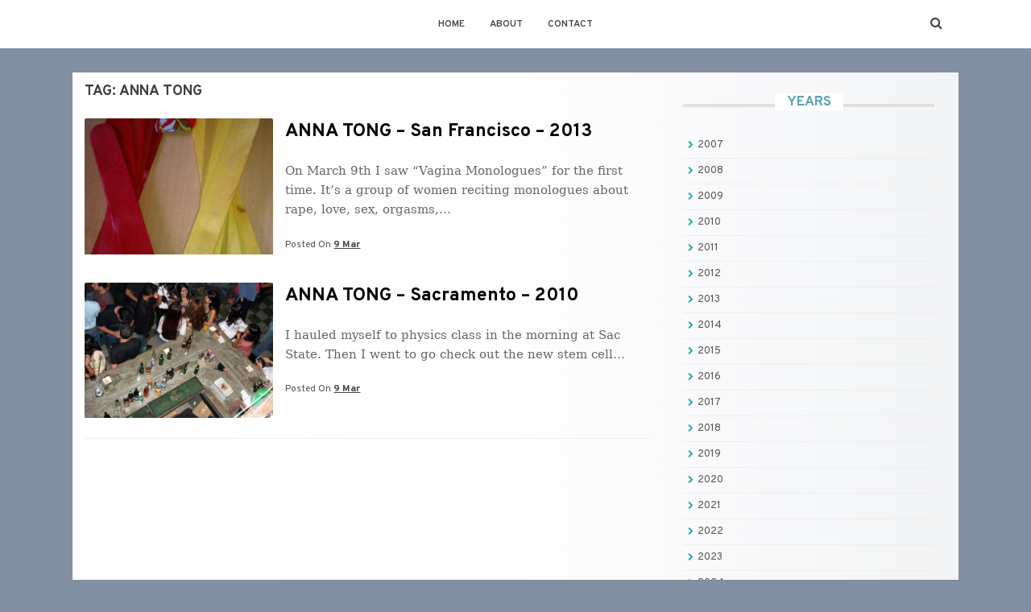

--- FILE ---
content_type: text/html; charset=UTF-8
request_url: http://www.march-9.com/tag/anna-tong/
body_size: 33357
content:
<!DOCTYPE html>
<html lang="en-US">
<head>
    <meta charset="UTF-8">
    <meta name="viewport" content="width=device-width, initial-scale=1">
    <link rel="profile" href="http://gmpg.org/xfn/11">
    <link rel="pingback" href="http://www.march-9.com/xmlrpc.php">

    <title>Anna Tong</title>
<meta name='robots' content='max-image-preview:large' />
	<style>img:is([sizes="auto" i], [sizes^="auto," i]) { contain-intrinsic-size: 3000px 1500px }</style>
	<link rel='dns-prefetch' href='//fonts.googleapis.com' />
<link rel="alternate" type="application/rss+xml" title=" &raquo; Feed" href="http://www.march-9.com/feed/" />
<link rel="alternate" type="application/rss+xml" title=" &raquo; Comments Feed" href="http://www.march-9.com/comments/feed/" />
<link rel="alternate" type="application/rss+xml" title=" &raquo; Anna Tong Tag Feed" href="http://www.march-9.com/tag/anna-tong/feed/" />
<script type="text/javascript">
/* <![CDATA[ */
window._wpemojiSettings = {"baseUrl":"https:\/\/s.w.org\/images\/core\/emoji\/16.0.1\/72x72\/","ext":".png","svgUrl":"https:\/\/s.w.org\/images\/core\/emoji\/16.0.1\/svg\/","svgExt":".svg","source":{"concatemoji":"http:\/\/www.march-9.com\/wp-includes\/js\/wp-emoji-release.min.js?ver=6.8.3"}};
/*! This file is auto-generated */
!function(s,n){var o,i,e;function c(e){try{var t={supportTests:e,timestamp:(new Date).valueOf()};sessionStorage.setItem(o,JSON.stringify(t))}catch(e){}}function p(e,t,n){e.clearRect(0,0,e.canvas.width,e.canvas.height),e.fillText(t,0,0);var t=new Uint32Array(e.getImageData(0,0,e.canvas.width,e.canvas.height).data),a=(e.clearRect(0,0,e.canvas.width,e.canvas.height),e.fillText(n,0,0),new Uint32Array(e.getImageData(0,0,e.canvas.width,e.canvas.height).data));return t.every(function(e,t){return e===a[t]})}function u(e,t){e.clearRect(0,0,e.canvas.width,e.canvas.height),e.fillText(t,0,0);for(var n=e.getImageData(16,16,1,1),a=0;a<n.data.length;a++)if(0!==n.data[a])return!1;return!0}function f(e,t,n,a){switch(t){case"flag":return n(e,"\ud83c\udff3\ufe0f\u200d\u26a7\ufe0f","\ud83c\udff3\ufe0f\u200b\u26a7\ufe0f")?!1:!n(e,"\ud83c\udde8\ud83c\uddf6","\ud83c\udde8\u200b\ud83c\uddf6")&&!n(e,"\ud83c\udff4\udb40\udc67\udb40\udc62\udb40\udc65\udb40\udc6e\udb40\udc67\udb40\udc7f","\ud83c\udff4\u200b\udb40\udc67\u200b\udb40\udc62\u200b\udb40\udc65\u200b\udb40\udc6e\u200b\udb40\udc67\u200b\udb40\udc7f");case"emoji":return!a(e,"\ud83e\udedf")}return!1}function g(e,t,n,a){var r="undefined"!=typeof WorkerGlobalScope&&self instanceof WorkerGlobalScope?new OffscreenCanvas(300,150):s.createElement("canvas"),o=r.getContext("2d",{willReadFrequently:!0}),i=(o.textBaseline="top",o.font="600 32px Arial",{});return e.forEach(function(e){i[e]=t(o,e,n,a)}),i}function t(e){var t=s.createElement("script");t.src=e,t.defer=!0,s.head.appendChild(t)}"undefined"!=typeof Promise&&(o="wpEmojiSettingsSupports",i=["flag","emoji"],n.supports={everything:!0,everythingExceptFlag:!0},e=new Promise(function(e){s.addEventListener("DOMContentLoaded",e,{once:!0})}),new Promise(function(t){var n=function(){try{var e=JSON.parse(sessionStorage.getItem(o));if("object"==typeof e&&"number"==typeof e.timestamp&&(new Date).valueOf()<e.timestamp+604800&&"object"==typeof e.supportTests)return e.supportTests}catch(e){}return null}();if(!n){if("undefined"!=typeof Worker&&"undefined"!=typeof OffscreenCanvas&&"undefined"!=typeof URL&&URL.createObjectURL&&"undefined"!=typeof Blob)try{var e="postMessage("+g.toString()+"("+[JSON.stringify(i),f.toString(),p.toString(),u.toString()].join(",")+"));",a=new Blob([e],{type:"text/javascript"}),r=new Worker(URL.createObjectURL(a),{name:"wpTestEmojiSupports"});return void(r.onmessage=function(e){c(n=e.data),r.terminate(),t(n)})}catch(e){}c(n=g(i,f,p,u))}t(n)}).then(function(e){for(var t in e)n.supports[t]=e[t],n.supports.everything=n.supports.everything&&n.supports[t],"flag"!==t&&(n.supports.everythingExceptFlag=n.supports.everythingExceptFlag&&n.supports[t]);n.supports.everythingExceptFlag=n.supports.everythingExceptFlag&&!n.supports.flag,n.DOMReady=!1,n.readyCallback=function(){n.DOMReady=!0}}).then(function(){return e}).then(function(){var e;n.supports.everything||(n.readyCallback(),(e=n.source||{}).concatemoji?t(e.concatemoji):e.wpemoji&&e.twemoji&&(t(e.twemoji),t(e.wpemoji)))}))}((window,document),window._wpemojiSettings);
/* ]]> */
</script>
<style id='wp-emoji-styles-inline-css' type='text/css'>

	img.wp-smiley, img.emoji {
		display: inline !important;
		border: none !important;
		box-shadow: none !important;
		height: 1em !important;
		width: 1em !important;
		margin: 0 0.07em !important;
		vertical-align: -0.1em !important;
		background: none !important;
		padding: 0 !important;
	}
</style>
<link rel='stylesheet' id='wp-block-library-css' href='http://www.march-9.com/wp-includes/css/dist/block-library/style.min.css?ver=6.8.3' type='text/css' media='all' />
<style id='classic-theme-styles-inline-css' type='text/css'>
/*! This file is auto-generated */
.wp-block-button__link{color:#fff;background-color:#32373c;border-radius:9999px;box-shadow:none;text-decoration:none;padding:calc(.667em + 2px) calc(1.333em + 2px);font-size:1.125em}.wp-block-file__button{background:#32373c;color:#fff;text-decoration:none}
</style>
<style id='global-styles-inline-css' type='text/css'>
:root{--wp--preset--aspect-ratio--square: 1;--wp--preset--aspect-ratio--4-3: 4/3;--wp--preset--aspect-ratio--3-4: 3/4;--wp--preset--aspect-ratio--3-2: 3/2;--wp--preset--aspect-ratio--2-3: 2/3;--wp--preset--aspect-ratio--16-9: 16/9;--wp--preset--aspect-ratio--9-16: 9/16;--wp--preset--color--black: #000000;--wp--preset--color--cyan-bluish-gray: #abb8c3;--wp--preset--color--white: #ffffff;--wp--preset--color--pale-pink: #f78da7;--wp--preset--color--vivid-red: #cf2e2e;--wp--preset--color--luminous-vivid-orange: #ff6900;--wp--preset--color--luminous-vivid-amber: #fcb900;--wp--preset--color--light-green-cyan: #7bdcb5;--wp--preset--color--vivid-green-cyan: #00d084;--wp--preset--color--pale-cyan-blue: #8ed1fc;--wp--preset--color--vivid-cyan-blue: #0693e3;--wp--preset--color--vivid-purple: #9b51e0;--wp--preset--gradient--vivid-cyan-blue-to-vivid-purple: linear-gradient(135deg,rgba(6,147,227,1) 0%,rgb(155,81,224) 100%);--wp--preset--gradient--light-green-cyan-to-vivid-green-cyan: linear-gradient(135deg,rgb(122,220,180) 0%,rgb(0,208,130) 100%);--wp--preset--gradient--luminous-vivid-amber-to-luminous-vivid-orange: linear-gradient(135deg,rgba(252,185,0,1) 0%,rgba(255,105,0,1) 100%);--wp--preset--gradient--luminous-vivid-orange-to-vivid-red: linear-gradient(135deg,rgba(255,105,0,1) 0%,rgb(207,46,46) 100%);--wp--preset--gradient--very-light-gray-to-cyan-bluish-gray: linear-gradient(135deg,rgb(238,238,238) 0%,rgb(169,184,195) 100%);--wp--preset--gradient--cool-to-warm-spectrum: linear-gradient(135deg,rgb(74,234,220) 0%,rgb(151,120,209) 20%,rgb(207,42,186) 40%,rgb(238,44,130) 60%,rgb(251,105,98) 80%,rgb(254,248,76) 100%);--wp--preset--gradient--blush-light-purple: linear-gradient(135deg,rgb(255,206,236) 0%,rgb(152,150,240) 100%);--wp--preset--gradient--blush-bordeaux: linear-gradient(135deg,rgb(254,205,165) 0%,rgb(254,45,45) 50%,rgb(107,0,62) 100%);--wp--preset--gradient--luminous-dusk: linear-gradient(135deg,rgb(255,203,112) 0%,rgb(199,81,192) 50%,rgb(65,88,208) 100%);--wp--preset--gradient--pale-ocean: linear-gradient(135deg,rgb(255,245,203) 0%,rgb(182,227,212) 50%,rgb(51,167,181) 100%);--wp--preset--gradient--electric-grass: linear-gradient(135deg,rgb(202,248,128) 0%,rgb(113,206,126) 100%);--wp--preset--gradient--midnight: linear-gradient(135deg,rgb(2,3,129) 0%,rgb(40,116,252) 100%);--wp--preset--font-size--small: 13px;--wp--preset--font-size--medium: 20px;--wp--preset--font-size--large: 36px;--wp--preset--font-size--x-large: 42px;--wp--preset--spacing--20: 0.44rem;--wp--preset--spacing--30: 0.67rem;--wp--preset--spacing--40: 1rem;--wp--preset--spacing--50: 1.5rem;--wp--preset--spacing--60: 2.25rem;--wp--preset--spacing--70: 3.38rem;--wp--preset--spacing--80: 5.06rem;--wp--preset--shadow--natural: 6px 6px 9px rgba(0, 0, 0, 0.2);--wp--preset--shadow--deep: 12px 12px 50px rgba(0, 0, 0, 0.4);--wp--preset--shadow--sharp: 6px 6px 0px rgba(0, 0, 0, 0.2);--wp--preset--shadow--outlined: 6px 6px 0px -3px rgba(255, 255, 255, 1), 6px 6px rgba(0, 0, 0, 1);--wp--preset--shadow--crisp: 6px 6px 0px rgba(0, 0, 0, 1);}:where(.is-layout-flex){gap: 0.5em;}:where(.is-layout-grid){gap: 0.5em;}body .is-layout-flex{display: flex;}.is-layout-flex{flex-wrap: wrap;align-items: center;}.is-layout-flex > :is(*, div){margin: 0;}body .is-layout-grid{display: grid;}.is-layout-grid > :is(*, div){margin: 0;}:where(.wp-block-columns.is-layout-flex){gap: 2em;}:where(.wp-block-columns.is-layout-grid){gap: 2em;}:where(.wp-block-post-template.is-layout-flex){gap: 1.25em;}:where(.wp-block-post-template.is-layout-grid){gap: 1.25em;}.has-black-color{color: var(--wp--preset--color--black) !important;}.has-cyan-bluish-gray-color{color: var(--wp--preset--color--cyan-bluish-gray) !important;}.has-white-color{color: var(--wp--preset--color--white) !important;}.has-pale-pink-color{color: var(--wp--preset--color--pale-pink) !important;}.has-vivid-red-color{color: var(--wp--preset--color--vivid-red) !important;}.has-luminous-vivid-orange-color{color: var(--wp--preset--color--luminous-vivid-orange) !important;}.has-luminous-vivid-amber-color{color: var(--wp--preset--color--luminous-vivid-amber) !important;}.has-light-green-cyan-color{color: var(--wp--preset--color--light-green-cyan) !important;}.has-vivid-green-cyan-color{color: var(--wp--preset--color--vivid-green-cyan) !important;}.has-pale-cyan-blue-color{color: var(--wp--preset--color--pale-cyan-blue) !important;}.has-vivid-cyan-blue-color{color: var(--wp--preset--color--vivid-cyan-blue) !important;}.has-vivid-purple-color{color: var(--wp--preset--color--vivid-purple) !important;}.has-black-background-color{background-color: var(--wp--preset--color--black) !important;}.has-cyan-bluish-gray-background-color{background-color: var(--wp--preset--color--cyan-bluish-gray) !important;}.has-white-background-color{background-color: var(--wp--preset--color--white) !important;}.has-pale-pink-background-color{background-color: var(--wp--preset--color--pale-pink) !important;}.has-vivid-red-background-color{background-color: var(--wp--preset--color--vivid-red) !important;}.has-luminous-vivid-orange-background-color{background-color: var(--wp--preset--color--luminous-vivid-orange) !important;}.has-luminous-vivid-amber-background-color{background-color: var(--wp--preset--color--luminous-vivid-amber) !important;}.has-light-green-cyan-background-color{background-color: var(--wp--preset--color--light-green-cyan) !important;}.has-vivid-green-cyan-background-color{background-color: var(--wp--preset--color--vivid-green-cyan) !important;}.has-pale-cyan-blue-background-color{background-color: var(--wp--preset--color--pale-cyan-blue) !important;}.has-vivid-cyan-blue-background-color{background-color: var(--wp--preset--color--vivid-cyan-blue) !important;}.has-vivid-purple-background-color{background-color: var(--wp--preset--color--vivid-purple) !important;}.has-black-border-color{border-color: var(--wp--preset--color--black) !important;}.has-cyan-bluish-gray-border-color{border-color: var(--wp--preset--color--cyan-bluish-gray) !important;}.has-white-border-color{border-color: var(--wp--preset--color--white) !important;}.has-pale-pink-border-color{border-color: var(--wp--preset--color--pale-pink) !important;}.has-vivid-red-border-color{border-color: var(--wp--preset--color--vivid-red) !important;}.has-luminous-vivid-orange-border-color{border-color: var(--wp--preset--color--luminous-vivid-orange) !important;}.has-luminous-vivid-amber-border-color{border-color: var(--wp--preset--color--luminous-vivid-amber) !important;}.has-light-green-cyan-border-color{border-color: var(--wp--preset--color--light-green-cyan) !important;}.has-vivid-green-cyan-border-color{border-color: var(--wp--preset--color--vivid-green-cyan) !important;}.has-pale-cyan-blue-border-color{border-color: var(--wp--preset--color--pale-cyan-blue) !important;}.has-vivid-cyan-blue-border-color{border-color: var(--wp--preset--color--vivid-cyan-blue) !important;}.has-vivid-purple-border-color{border-color: var(--wp--preset--color--vivid-purple) !important;}.has-vivid-cyan-blue-to-vivid-purple-gradient-background{background: var(--wp--preset--gradient--vivid-cyan-blue-to-vivid-purple) !important;}.has-light-green-cyan-to-vivid-green-cyan-gradient-background{background: var(--wp--preset--gradient--light-green-cyan-to-vivid-green-cyan) !important;}.has-luminous-vivid-amber-to-luminous-vivid-orange-gradient-background{background: var(--wp--preset--gradient--luminous-vivid-amber-to-luminous-vivid-orange) !important;}.has-luminous-vivid-orange-to-vivid-red-gradient-background{background: var(--wp--preset--gradient--luminous-vivid-orange-to-vivid-red) !important;}.has-very-light-gray-to-cyan-bluish-gray-gradient-background{background: var(--wp--preset--gradient--very-light-gray-to-cyan-bluish-gray) !important;}.has-cool-to-warm-spectrum-gradient-background{background: var(--wp--preset--gradient--cool-to-warm-spectrum) !important;}.has-blush-light-purple-gradient-background{background: var(--wp--preset--gradient--blush-light-purple) !important;}.has-blush-bordeaux-gradient-background{background: var(--wp--preset--gradient--blush-bordeaux) !important;}.has-luminous-dusk-gradient-background{background: var(--wp--preset--gradient--luminous-dusk) !important;}.has-pale-ocean-gradient-background{background: var(--wp--preset--gradient--pale-ocean) !important;}.has-electric-grass-gradient-background{background: var(--wp--preset--gradient--electric-grass) !important;}.has-midnight-gradient-background{background: var(--wp--preset--gradient--midnight) !important;}.has-small-font-size{font-size: var(--wp--preset--font-size--small) !important;}.has-medium-font-size{font-size: var(--wp--preset--font-size--medium) !important;}.has-large-font-size{font-size: var(--wp--preset--font-size--large) !important;}.has-x-large-font-size{font-size: var(--wp--preset--font-size--x-large) !important;}
:where(.wp-block-post-template.is-layout-flex){gap: 1.25em;}:where(.wp-block-post-template.is-layout-grid){gap: 1.25em;}
:where(.wp-block-columns.is-layout-flex){gap: 2em;}:where(.wp-block-columns.is-layout-grid){gap: 2em;}
:root :where(.wp-block-pullquote){font-size: 1.5em;line-height: 1.6;}
</style>
<link rel='stylesheet' id='satrah-style-css' href='http://www.march-9.com/wp-content/themes/satrah/style.css?ver=6.8.3' type='text/css' media='all' />
<link rel='stylesheet' id='satrah-main-theme-style-css' href='http://www.march-9.com/wp-content/themes/satrah/assets/theme-styles/css/default.css?ver=491145' type='text/css' media='all' />
<link rel='stylesheet' id='satrah-title-font-css' href='//fonts.googleapis.com/css?family=Overpass%3A300%2C400%2C600%2C700%2C400italic%2C700italic&#038;ver=6.8.3' type='text/css' media='all' />
<link rel='stylesheet' id='font-awesome-css' href='http://www.march-9.com/wp-content/themes/satrah/assets/font-awesome/css/font-awesome.min.css?ver=6.8.3' type='text/css' media='all' />
<script type="text/javascript" src="http://www.march-9.com/wp-includes/js/jquery/jquery.min.js?ver=3.7.1" id="jquery-core-js"></script>
<script type="text/javascript" src="http://www.march-9.com/wp-includes/js/jquery/jquery-migrate.min.js?ver=3.4.1" id="jquery-migrate-js"></script>
<link rel="https://api.w.org/" href="http://www.march-9.com/wp-json/" /><link rel="alternate" title="JSON" type="application/json" href="http://www.march-9.com/wp-json/wp/v2/tags/44" /><link rel="EditURI" type="application/rsd+xml" title="RSD" href="http://www.march-9.com/xmlrpc.php?rsd" />
<meta name="generator" content="WordPress 6.8.3" />
	<style>
	#masthead {
			background-size: cover;
			background-position-x: center;
			background-repeat: no-repeat;
		}
	</style>	
	<style type="text/css" id="custom-background-css">
body.custom-background { background-color: #828fa3; }
</style>
	</head>
<body class="archive tag tag-anna-tong tag-44 custom-background wp-theme-satrah">

<header id="masthead" class="site-header" role="banner">
	<div class="container top-container">	
		<div class="site-branding md-3">
	        	        <div id="text-title-desc">
		        		        	<div class="site-title title-font"><a href="http://www.march-9.com/" rel="home">
		            			           		</a>
		        	</div>
		        	        </div>
	        	    </div>
	        
		<a href="#menu" class="menu-link"><i class="fa fa-bars"></i></a>
<nav id="site-navigation" class="main-navigation title-font md-6" role="navigation">
        <div class="menu-main-menu-container"><ul id="menu-main-menu" class="menu"><li id="menu-item-62" class="menu-item menu-item-type-custom menu-item-object-custom menu-item-62"><a href="http://march-9.com">Home</a></li>
<li id="menu-item-56" class="menu-item menu-item-type-post_type menu-item-object-page menu-item-56"><a href="http://www.march-9.com/about/">About</a></li>
<li id="menu-item-59" class="menu-item menu-item-type-post_type menu-item-object-page menu-item-59"><a href="http://www.march-9.com/contact/">Contact</a></li>
</ul></div></nav><!-- #site-navigation -->
		
		<div id="social" class="md-3">
				<a id="searchicon"><i class="fa fa-fw fa-search"></i></a>		</div>
	</div>
		
</header><!-- #masthead --><div id="jumbosearch">
	<div class="container">
    <div class="form">
        <form role="search" method="get" class="search-form" action="http://www.march-9.com/">
				<label>
					<span class="screen-reader-text">Search for:</span>
					<input type="search" class="search-field" placeholder="Search &hellip;" value="" name="s" />
				</label>
				<input type="submit" class="search-submit" value="Search" />
			</form>    </div>
	</div>
</div>

<div id="page" class="hfeed site">
	
	
	<div class="mega-container">
	
		<div id="content" class="site-content container">
	<div id="primary" class="content-area md-8">
		<header class="page-header">
			<h1 class="page-title">Tag: <span>Anna Tong</span></h1>		</header><!-- .page-header -->
			
		<main id="main" class="site-main " role="main">

		
						
				
<article id="post-310" class="grid satrah post-310 post type-post status-publish format-standard has-post-thumbnail hentry category-42 tag-anna-tong">


		<div class="featured-thumb md-4 sm-4">
				
				<a href="http://www.march-9.com/anna-tong-san-francisco-2013/" title="ANNA TONG &#8211; San Francisco &#8211; 2013"><img width="542" height="390" src="http://www.march-9.com/wp-content/uploads/2018/08/IMAG0145-542x390.jpg" class="attachment-satrah-thumb size-satrah-thumb wp-post-image" alt="" decoding="async" fetchpriority="high" /></a>
						
		</div><!--.featured-thumb-->
		
		<div class="out-thumb md-8 sm-8">
			<header class="entry-header">
				<h2 class="entry-title title-font"><a href="http://www.march-9.com/anna-tong-san-francisco-2013/" rel="bookmark">ANNA TONG &#8211; San Francisco &#8211; 2013</a></h2>
			</header><!-- .entry-header -->
			<div class="entry-excerpt"><p>On March 9th I saw &#8220;Vagina Monologues&#8221; for the first time. It&#8217;s a group of women reciting monologues about rape, love, sex, orgasms,&#8230;</p>
</div>
			<div class="postedon">Posted On <span class="posted-on"><a href="http://www.march-9.com/anna-tong-san-francisco-2013/" rel="bookmark"><time class="entry-date published" datetime="9 Mar">9 Mar</time><time class="updated" datetime="19 Aug">19 Aug</time></a></span></div>
		</div>
				
		
</article><!-- #post-## -->
			
				
<article id="post-559" class="grid satrah post-559 post type-post status-publish format-standard has-post-thumbnail hentry category-72 tag-anna-tong">


		<div class="featured-thumb md-4 sm-4">
				
				<a href="http://www.march-9.com/anna-tong-sacramento-2010/" title="ANNA TONG &#8211; Sacramento &#8211; 2010"><img width="542" height="390" src="http://www.march-9.com/wp-content/uploads/2020/06/275583612_43dfefffa2_c-542x390.jpg" class="attachment-satrah-thumb size-satrah-thumb wp-post-image" alt="" decoding="async" /></a>
						
		</div><!--.featured-thumb-->
		
		<div class="out-thumb md-8 sm-8">
			<header class="entry-header">
				<h2 class="entry-title title-font"><a href="http://www.march-9.com/anna-tong-sacramento-2010/" rel="bookmark">ANNA TONG &#8211; Sacramento &#8211; 2010</a></h2>
			</header><!-- .entry-header -->
			<div class="entry-excerpt"><p>I hauled myself to physics class in the morning at Sac State. Then I went to go check out the new stem cell&#8230;</p>
</div>
			<div class="postedon">Posted On <span class="posted-on"><a href="http://www.march-9.com/anna-tong-sacramento-2010/" rel="bookmark"><time class="entry-date published" datetime="9 Mar">9 Mar</time><time class="updated" datetime="6 Jun">6 Jun</time></a></span></div>
		</div>
				
		
</article><!-- #post-## -->
			
			
		
		</main><!-- #main -->
		
				
	</div><!-- #primary -->

<div id="secondary" class="widget-area md-4" role="complementary">	
	<aside id="categories-2" class="widget widget_categories"><h3 class="widget-title title-font"><span>Years</span></h3>
			<ul>
					<li class="cat-item cat-item-83"><a href="http://www.march-9.com/category/2007/">2007</a>
</li>
	<li class="cat-item cat-item-82"><a href="http://www.march-9.com/category/2008/">2008</a>
</li>
	<li class="cat-item cat-item-78"><a href="http://www.march-9.com/category/2009/">2009</a>
</li>
	<li class="cat-item cat-item-72"><a href="http://www.march-9.com/category/2010/">2010</a>
</li>
	<li class="cat-item cat-item-71"><a href="http://www.march-9.com/category/2011/">2011</a>
</li>
	<li class="cat-item cat-item-66"><a href="http://www.march-9.com/category/2012/">2012</a>
</li>
	<li class="cat-item cat-item-42"><a href="http://www.march-9.com/category/2013/">2013</a>
</li>
	<li class="cat-item cat-item-29"><a href="http://www.march-9.com/category/2014/">2014</a>
</li>
	<li class="cat-item cat-item-26"><a href="http://www.march-9.com/category/2015/">2015</a>
</li>
	<li class="cat-item cat-item-3"><a href="http://www.march-9.com/category/2016/">2016</a>
</li>
	<li class="cat-item cat-item-28"><a href="http://www.march-9.com/category/2017/">2017</a>
</li>
	<li class="cat-item cat-item-9"><a href="http://www.march-9.com/category/2018/">2018</a>
</li>
	<li class="cat-item cat-item-53"><a href="http://www.march-9.com/category/2019/">2019</a>
</li>
	<li class="cat-item cat-item-60"><a href="http://www.march-9.com/category/2020/">2020</a>
</li>
	<li class="cat-item cat-item-91"><a href="http://www.march-9.com/category/2021/">2021</a>
</li>
	<li class="cat-item cat-item-97"><a href="http://www.march-9.com/category/2022/">2022</a>
</li>
	<li class="cat-item cat-item-100"><a href="http://www.march-9.com/category/2023/">2023</a>
</li>
	<li class="cat-item cat-item-109"><a href="http://www.march-9.com/category/2024/">2024</a>
</li>
			</ul>

			</aside><aside id="tag_cloud-4" class="widget widget_tag_cloud"><h3 class="widget-title title-font"><span>CONTRIBUTORS</span></h3><div class="tagcloud"><a href="http://www.march-9.com/tag/2024/" class="tag-cloud-link tag-link-104 tag-link-position-1" style="font-size: 19.666666666667pt;" aria-label="2024 (11 items)">2024</a>
<a href="http://www.march-9.com/tag/adebo-thomas/" class="tag-cloud-link tag-link-76 tag-link-position-2" style="font-size: 8pt;" aria-label="Adebo Thomas (2 items)">Adebo Thomas</a>
<a href="http://www.march-9.com/tag/allene-rohrer/" class="tag-cloud-link tag-link-18 tag-link-position-3" style="font-size: 17.138888888889pt;" aria-label="Allene Rohrer (8 items)">Allene Rohrer</a>
<a href="http://www.march-9.com/tag/annie-heringer/" class="tag-cloud-link tag-link-61 tag-link-position-4" style="font-size: 12.277777777778pt;" aria-label="Annie Heringer (4 items)">Annie Heringer</a>
<a href="http://www.march-9.com/tag/ariel-bierbaum/" class="tag-cloud-link tag-link-7 tag-link-position-5" style="font-size: 10.333333333333pt;" aria-label="Ariel Bierbaum (3 items)">Ariel Bierbaum</a>
<a href="http://www.march-9.com/tag/beki-penida/" class="tag-cloud-link tag-link-86 tag-link-position-6" style="font-size: 8pt;" aria-label="Beki Penida (2 items)">Beki Penida</a>
<a href="http://www.march-9.com/tag/branden-wilson/" class="tag-cloud-link tag-link-57 tag-link-position-7" style="font-size: 8pt;" aria-label="Branden Wilson (2 items)">Branden Wilson</a>
<a href="http://www.march-9.com/tag/cachet-berger/" class="tag-cloud-link tag-link-17 tag-link-position-8" style="font-size: 12.277777777778pt;" aria-label="Cachet Berger (4 items)">Cachet Berger</a>
<a href="http://www.march-9.com/tag/carolyn/" class="tag-cloud-link tag-link-75 tag-link-position-9" style="font-size: 8pt;" aria-label="Carolyn (2 items)">Carolyn</a>
<a href="http://www.march-9.com/tag/charri-henderson/" class="tag-cloud-link tag-link-46 tag-link-position-10" style="font-size: 10.333333333333pt;" aria-label="Charri Henderson (3 items)">Charri Henderson</a>
<a href="http://www.march-9.com/tag/christine-freeman/" class="tag-cloud-link tag-link-94 tag-link-position-11" style="font-size: 10.333333333333pt;" aria-label="Christine Freeman (3 items)">Christine Freeman</a>
<a href="http://www.march-9.com/tag/dan-bluestein/" class="tag-cloud-link tag-link-59 tag-link-position-12" style="font-size: 15.194444444444pt;" aria-label="Dan Bluestein (6 items)">Dan Bluestein</a>
<a href="http://www.march-9.com/tag/dan-moynihan/" class="tag-cloud-link tag-link-4 tag-link-position-13" style="font-size: 22pt;" aria-label="Dan Moynihan (15 items)">Dan Moynihan</a>
<a href="http://www.march-9.com/tag/dan-smith/" class="tag-cloud-link tag-link-64 tag-link-position-14" style="font-size: 8pt;" aria-label="Dan Smith (2 items)">Dan Smith</a>
<a href="http://www.march-9.com/tag/dawn-paley/" class="tag-cloud-link tag-link-23 tag-link-position-15" style="font-size: 10.333333333333pt;" aria-label="Dawn Paley (3 items)">Dawn Paley</a>
<a href="http://www.march-9.com/tag/eduardo-heleno/" class="tag-cloud-link tag-link-77 tag-link-position-16" style="font-size: 10.333333333333pt;" aria-label="Eduardo Heleno (3 items)">Eduardo Heleno</a>
<a href="http://www.march-9.com/tag/gina-goldblatt/" class="tag-cloud-link tag-link-65 tag-link-position-17" style="font-size: 10.333333333333pt;" aria-label="Gina Goldblatt (3 items)">Gina Goldblatt</a>
<a href="http://www.march-9.com/tag/helen-hughes/" class="tag-cloud-link tag-link-79 tag-link-position-18" style="font-size: 12.277777777778pt;" aria-label="Helen Hughes (4 items)">Helen Hughes</a>
<a href="http://www.march-9.com/tag/ian-james/" class="tag-cloud-link tag-link-32 tag-link-position-19" style="font-size: 10.333333333333pt;" aria-label="Ian James (3 items)">Ian James</a>
<a href="http://www.march-9.com/tag/jack-chang/" class="tag-cloud-link tag-link-27 tag-link-position-20" style="font-size: 16.166666666667pt;" aria-label="Jack Chang (7 items)">Jack Chang</a>
<a href="http://www.march-9.com/tag/james-baer/" class="tag-cloud-link tag-link-36 tag-link-position-21" style="font-size: 12.277777777778pt;" aria-label="James Baer (4 items)">James Baer</a>
<a href="http://www.march-9.com/tag/jason-wisecup/" class="tag-cloud-link tag-link-81 tag-link-position-22" style="font-size: 10.333333333333pt;" aria-label="Jason Wisecup (3 items)">Jason Wisecup</a>
<a href="http://www.march-9.com/tag/jenny-hayes/" class="tag-cloud-link tag-link-21 tag-link-position-23" style="font-size: 10.333333333333pt;" aria-label="Jenny Hayes (3 items)">Jenny Hayes</a>
<a href="http://www.march-9.com/tag/jf/" class="tag-cloud-link tag-link-15 tag-link-position-24" style="font-size: 15.194444444444pt;" aria-label="JF (6 items)">JF</a>
<a href="http://www.march-9.com/tag/joanna-choy/" class="tag-cloud-link tag-link-56 tag-link-position-25" style="font-size: 10.333333333333pt;" aria-label="Joanna Choy (3 items)">Joanna Choy</a>
<a href="http://www.march-9.com/tag/katherine-chang/" class="tag-cloud-link tag-link-19 tag-link-position-26" style="font-size: 8pt;" aria-label="Katherine Chang (2 items)">Katherine Chang</a>
<a href="http://www.march-9.com/tag/leif-bunting/" class="tag-cloud-link tag-link-67 tag-link-position-27" style="font-size: 8pt;" aria-label="Leif Bunting (2 items)">Leif Bunting</a>
<a href="http://www.march-9.com/tag/lisa-wilson/" class="tag-cloud-link tag-link-63 tag-link-position-28" style="font-size: 10.333333333333pt;" aria-label="Lisa Wilson (3 items)">Lisa Wilson</a>
<a href="http://www.march-9.com/tag/matthias-leitner/" class="tag-cloud-link tag-link-33 tag-link-position-29" style="font-size: 12.277777777778pt;" aria-label="Matthias Leitner (4 items)">Matthias Leitner</a>
<a href="http://www.march-9.com/tag/meghan-clemens/" class="tag-cloud-link tag-link-88 tag-link-position-30" style="font-size: 8pt;" aria-label="Meghan Clemens (2 items)">Meghan Clemens</a>
<a href="http://www.march-9.com/tag/melissa-hurley/" class="tag-cloud-link tag-link-38 tag-link-position-31" style="font-size: 12.277777777778pt;" aria-label="Melissa Hurley (4 items)">Melissa Hurley</a>
<a href="http://www.march-9.com/tag/micaela-massimino/" class="tag-cloud-link tag-link-62 tag-link-position-32" style="font-size: 8pt;" aria-label="Micaela Massimino (2 items)">Micaela Massimino</a>
<a href="http://www.march-9.com/tag/michael-astor/" class="tag-cloud-link tag-link-69 tag-link-position-33" style="font-size: 8pt;" aria-label="Michael Astor (2 items)">Michael Astor</a>
<a href="http://www.march-9.com/tag/michelle-vigen-ralston/" class="tag-cloud-link tag-link-93 tag-link-position-34" style="font-size: 10.333333333333pt;" aria-label="Michelle Vigen Ralston (3 items)">Michelle Vigen Ralston</a>
<a href="http://www.march-9.com/tag/moravia-de-la-o/" class="tag-cloud-link tag-link-58 tag-link-position-35" style="font-size: 8pt;" aria-label="Moravia de la O (2 items)">Moravia de la O</a>
<a href="http://www.march-9.com/tag/naomi-onaga/" class="tag-cloud-link tag-link-80 tag-link-position-36" style="font-size: 8pt;" aria-label="Naomi Onaga (2 items)">Naomi Onaga</a>
<a href="http://www.march-9.com/tag/qing/" class="tag-cloud-link tag-link-37 tag-link-position-37" style="font-size: 8pt;" aria-label="Qing (2 items)">Qing</a>
<a href="http://www.march-9.com/tag/roger-park/" class="tag-cloud-link tag-link-31 tag-link-position-38" style="font-size: 8pt;" aria-label="Roger Park (2 items)">Roger Park</a>
<a href="http://www.march-9.com/tag/seema-mehta/" class="tag-cloud-link tag-link-48 tag-link-position-39" style="font-size: 10.333333333333pt;" aria-label="Seema Mehta (3 items)">Seema Mehta</a>
<a href="http://www.march-9.com/tag/steve-pham/" class="tag-cloud-link tag-link-87 tag-link-position-40" style="font-size: 8pt;" aria-label="Steve Pham (2 items)">Steve Pham</a>
<a href="http://www.march-9.com/tag/tom-shannon/" class="tag-cloud-link tag-link-35 tag-link-position-41" style="font-size: 18.888888888889pt;" aria-label="Tom Shannon (10 items)">Tom Shannon</a>
<a href="http://www.march-9.com/tag/vanessa-hua/" class="tag-cloud-link tag-link-34 tag-link-position-42" style="font-size: 8pt;" aria-label="Vanessa Hua (2 items)">Vanessa Hua</a>
<a href="http://www.march-9.com/tag/wena-poon/" class="tag-cloud-link tag-link-70 tag-link-position-43" style="font-size: 10.333333333333pt;" aria-label="Wena Poon (3 items)">Wena Poon</a>
<a href="http://www.march-9.com/tag/will-gorman/" class="tag-cloud-link tag-link-101 tag-link-position-44" style="font-size: 8pt;" aria-label="Will Gorman (2 items)">Will Gorman</a>
<a href="http://www.march-9.com/tag/willy-lizarraga/" class="tag-cloud-link tag-link-74 tag-link-position-45" style="font-size: 10.333333333333pt;" aria-label="Willy Lizarraga (3 items)">Willy Lizarraga</a></div>
</aside></div><!-- #secondary -->

	</div><!-- #content -->
</div><!-- #page -->

	 </div><!--.mega-container-->
 
	<footer id="colophon" class="site-footer title-font" role="contentinfo">
		<div class="container">
		<div class="site-info">
			Designed by <a href="https://codetorank.com/satrah/" rel="nofollow">CodetoRank.com</a>. 
			&copy; 2026 . All Rights Reserved. 		</div><!-- .site-info -->
		</div>
	</footer><!-- #colophon -->
	
	

<nav id="menu" class="panel" role="navigation">
	 <div class="menu-main-menu-container"><ul id="menu-main-menu-1" class="menu"><li class="menu-item menu-item-type-custom menu-item-object-custom menu-item-62"><a href="http://march-9.com">Home</a></li>
<li class="menu-item menu-item-type-post_type menu-item-object-page menu-item-56"><a href="http://www.march-9.com/about/">About</a></li>
<li class="menu-item menu-item-type-post_type menu-item-object-page menu-item-59"><a href="http://www.march-9.com/contact/">Contact</a></li>
</ul></div></nav>

<script type="speculationrules">
{"prefetch":[{"source":"document","where":{"and":[{"href_matches":"\/*"},{"not":{"href_matches":["\/wp-*.php","\/wp-admin\/*","\/wp-content\/uploads\/*","\/wp-content\/*","\/wp-content\/plugins\/*","\/wp-content\/themes\/satrah\/*","\/*\\?(.+)"]}},{"not":{"selector_matches":"a[rel~=\"nofollow\"]"}},{"not":{"selector_matches":".no-prefetch, .no-prefetch a"}}]},"eagerness":"conservative"}]}
</script>
<script type="text/javascript" src="http://www.march-9.com/wp-content/themes/satrah/assets/js/bigSlide.min.js" id="bigslide-js"></script>


</body>
</html>
